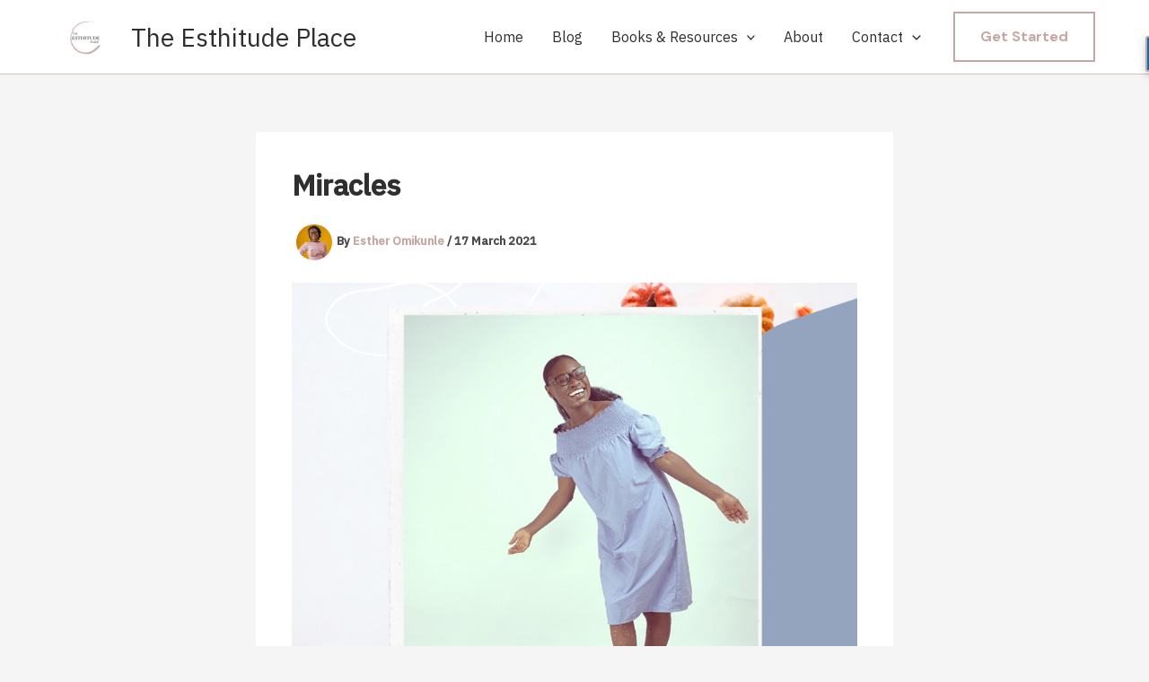

--- FILE ---
content_type: text/html; charset=utf-8
request_url: https://www.google.com/recaptcha/api2/aframe
body_size: 268
content:
<!DOCTYPE HTML><html><head><meta http-equiv="content-type" content="text/html; charset=UTF-8"></head><body><script nonce="uzJkeIwQdX-BiVx-TnAwRg">/** Anti-fraud and anti-abuse applications only. See google.com/recaptcha */ try{var clients={'sodar':'https://pagead2.googlesyndication.com/pagead/sodar?'};window.addEventListener("message",function(a){try{if(a.source===window.parent){var b=JSON.parse(a.data);var c=clients[b['id']];if(c){var d=document.createElement('img');d.src=c+b['params']+'&rc='+(localStorage.getItem("rc::a")?sessionStorage.getItem("rc::b"):"");window.document.body.appendChild(d);sessionStorage.setItem("rc::e",parseInt(sessionStorage.getItem("rc::e")||0)+1);localStorage.setItem("rc::h",'1769426678830');}}}catch(b){}});window.parent.postMessage("_grecaptcha_ready", "*");}catch(b){}</script></body></html>